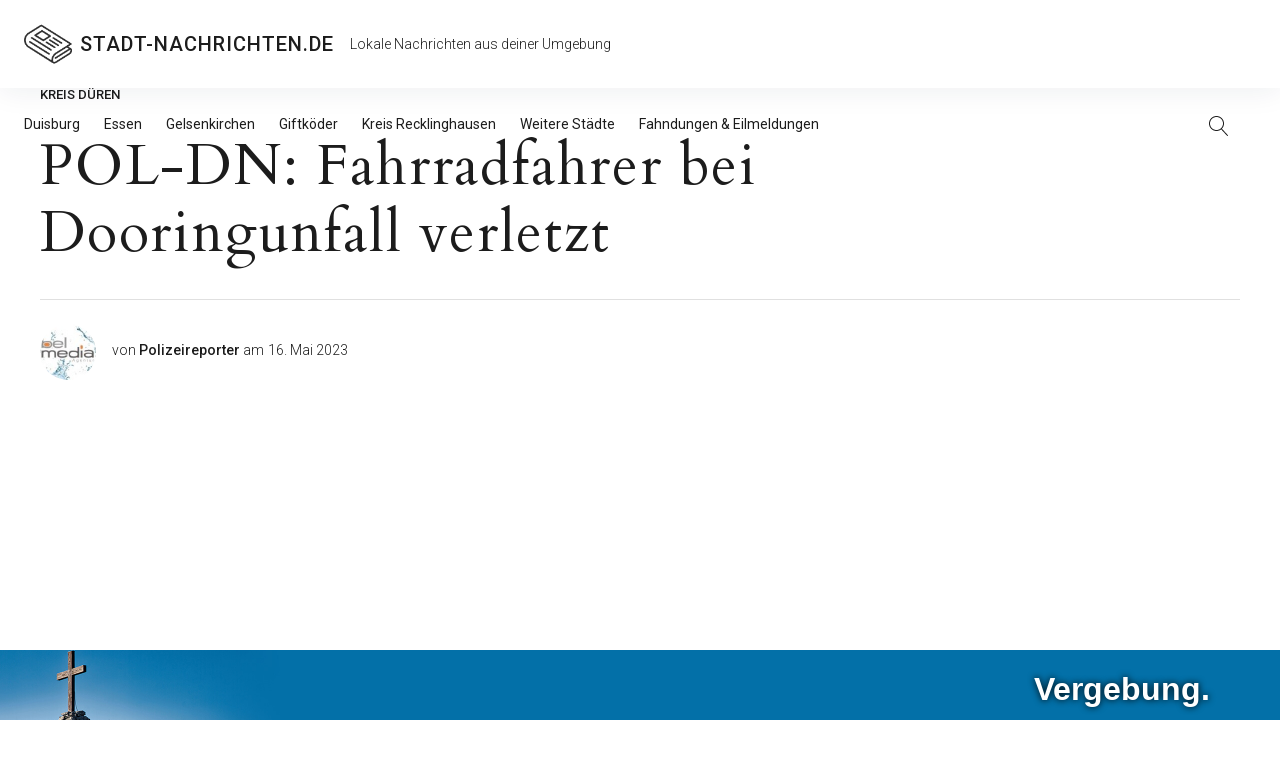

--- FILE ---
content_type: text/css
request_url: https://stadt-nachrichten.de/wp-content/plugins/amazon-associates-link-builder/css/aalb_basics.css?ver=1.4.7
body_size: 692
content:
/*
Copyright 2016-2017 Amazon.com, Inc. or its affiliates. All Rights Reserved.

Licensed under the GNU General Public License as published by the Free Software Foundation,
Version 2.0 (the "License"). You may not use this file except in compliance with the License.
A copy of the License is located in the "license" file accompanying this file.

This file is distributed on an "AS IS" BASIS, WITHOUT WARRANTIES OR CONDITIONS OF ANY KIND,
either express or implied. See the License for the specific language governing permissions
and limitations under the License.
*/

.aalb-btn {
    padding: 6px 12px;
    padding-top: 6px;
    padding-right: 12px;
    padding-bottom: 6px;
    padding-left: 12px;
    margin-bottom: 0px;
    font-size: 14px;
    font-weight: normal;
    line-height: 1.42857;
    text-align: center;
    white-space: nowrap;
    vertical-align: middle;
    cursor: pointer;
    -moz-user-select: none;
    background-image: none;
    border: 1px solid transparent;
    border-top-width: 1px;
    border-right-width: 1px;
    border-bottom-width: 1px;
    border-left-width: 1px;
    border-top-style: solid;
    border-right-style: solid;
    border-bottom-style: solid;
    border-left-style: solid;
    border-top-color: transparent;
    border-right-color: transparent;
    border-bottom-color: transparent;
    border-left-color: transparent;
    -moz-border-top-color: none;
    -moz-border-right-color: none;
    -moz-border-bottom-color: none;
    -moz-border-left-color: none;
    border-image-source: none;
    border-image-slice: 100% 100% 100% 100%;
    border-image-width: 1 1 1 1;
    border-image-outset: 0 0 0 0;
    border-image-repeat: stretch stretch;
    border-radius: 4px;
    border-top-left-radius: 4px;
    border-top-right-radius: 4px;
    border-bottom-right-radius: 4px;
    border-bottom-left-radius: 4px;
}

.aalb-btn-primary {
    box-shadow: 0px 1px 0px rgba(255, 255, 255, 0.4) inset;
    background: transparent linear-gradient(to bottom, #F7DFA5, #F0C14B) repeat scroll 0% 0%;
    background-color: transparent;
    background-image: linear-gradient(to bottom, #F7DFA5, #F0C14B);
    background-repeat: repeat;
    background-attachment: scroll;
    background-position: 0% 0%;
    background-clip: border-box;
    background-origin: padding-box;
    background-size: auto auto;
    border-color: #A88734 #9C7E31 #846A29;
    border-top-color: #A88734;
    border-right-color: #9C7E31;
    border-bottom-color: #846A29;
    border-left-color: #9C7E31;
    color: #111;
}

.pull-right {
    float: right;
}

.pull-left {
    float: left;
}
